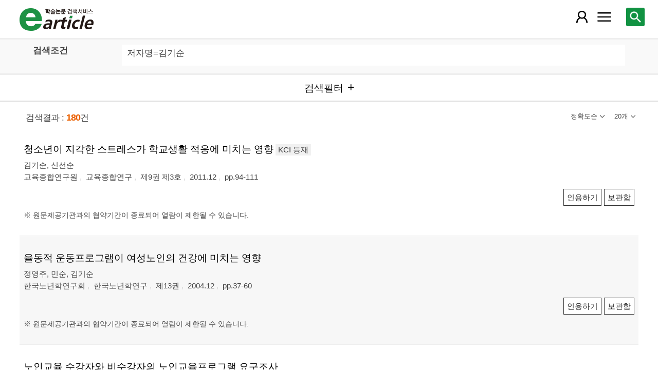

--- FILE ---
content_type: text/html; charset=utf-8
request_url: https://m.earticle.net/Search/Result?sf=3&q=%EA%B9%80%EA%B8%B0%EC%88%9C
body_size: 66790
content:
<!DOCTYPE html>

<html lang="ko">
<head>
	<title>검색결과 - earticle</title>
	
	
<meta http-equiv="X-UA-Compatible" content="IE=Edge" />
<meta http-equiv="Cache-Control" content="no-cache" />
<meta http-equiv="Pragma" content="no-cache" />
<meta name="viewport" content="width=device-width, initial-scale=1">
<link rel="shortcut icon" href="/images/earticle.ico" />
<link rel="icon" type="image/png" href="/images/favicon/favicon_16.png" sizes="16x16"/>
<link rel="icon" type="image/png" href="/images/favicon/favicon_24.png" sizes="24x24"/>
<link rel="icon" type="image/png" href="/images/favicon/favicon_32.png" sizes="32x32"/>
<link rel="icon" type="image/png" href="/images/favicon/favicon_48.png" sizes="48x48"/>
<link rel="icon" type="image/png" href="/images/favicon/favicon_64.png" sizes="64x64"/>
<link rel="icon" type="image/png" href="/images/favicon/favicon_72.png" sizes="72x72"/>
<link rel="icon" type="image/png" href="/images/favicon/favicon_96.png" sizes="96x96"/>
<link rel="icon" type="image/png" href="/images/favicon/favicon_120.png" sizes="120x120"/>
<link rel="icon" type="image/png" href="/images/favicon/favicon_128.png" sizes="128x128"/>
<link rel="icon" type="image/png" href="/images/favicon/favicon_150.png" sizes="150x150"/>
<link rel="icon" type="image/png" href="/images/favicon/favicon_180.png" sizes="180x180"/>
<link rel="icon" type="image/png" href="/images/favicon/favicon_196.png" sizes="196x196"/>

<!-- 아이폰 전용 태그 -->
<link rel="apple-touch-icon" href="/images/favicon/favicon_120.png" />
<!-- 안드로이드, 아이폰 모두 사용 가능한 태그 -->
<link rel="apple-touch-icon-precomposed" href="/images/favicon/favicon_120.png" />
<!--전화번호 링크 삭제-->
<meta name="format-detection" content="telephone=no" />

<script src="/Scripts/jquery-3.4.1.min.js"></script>
<script src="/Scripts/jquery-ui-1.12.1.min.js"></script>
<script src="/Scripts/jquery.cookie-1.4.1.min.js"></script>
<script src="/Scripts/jquery.validate.js"></script>
<script src="/Scripts/jquery.validate.unobtrusive.js"></script>
<script src="/Scripts/modernizr-2.8.3.js"></script>

<script src="/Scripts/site/common.prototype.js"></script>
<script src="/Scripts/site/common.ui.js"></script>
<script src="/Scripts/site/common.fn.js?v=231010.1834"></script>
<script src="/Scripts/site/event.js?v=200909.1133"></script>
<script src="/Scripts/site/common.slideTab.js"></script>

<link href="/Content/reset.min.css" rel="stylesheet" />
<link href="/Content/layout/common.css?v=191112.1738" rel="stylesheet" />
<link href="/Content/layout/layout.css" rel="stylesheet" />

	<script type="text/javascript" src="/Scripts/site/sub.js"></script>
	<script type="text/javascript" src="/Scripts/site/search.js?v=20240111"></script>
	<link href="/Content/layout/layout.sub.css?v=210813.1631" rel="stylesheet" />
</head>
<body translate="no">
	<h1 class="hidn">earticle</h1>
	
	<nav>
		<div class="nav-container nav-gnb-container">
			<ul class="nav-list">
				<li><a href="/Publisher/List" class="pub">발행기관</a></li>
				<li><a href="/Journal/List" class="jou">간행물</a></li>
				<li><a href="/Article/AdvancedSearch"  class="search">상세검색</a></li>
				<li><a href="/Public/Provider" class="share">국가지식</a></li>
			</ul>
			<div class="cs">
				<h3>고객지원</h3>
				<p class="tel"><label>전화번호</label><strong>  0505-555-0740</strong></p>
				<p class="email"><label>e-mail:</label><a tabindex="0" href="mailto: earticle@earticle.net"><span>  earticle@earticle.net</span></a></p>
				<p class="cs-time">
					평일 09:00~18:00  /  점심 12:00~13:00<br>
					토.일요일 및 공휴일은 휴무입니다.
				</p>

				<ul class="nav-cs-list">
					<li><a href="/CS/Notice/List" class="notice">공지사항</a></li>
					<li><a href="/CS/Society/NewsList" class="society">학회소식</a></li>
					<li><a href="/CS/QnA/List" class="qna">Q&amp;A</a></li>
					<li><a href="/CS/FAQ/List" class="faq">FAQ</a></li>
					<!--<li><a href="/CS/Guide" class="guide">이용안내</a></li>-->
					<li><a href="/CS/inquiry/Subscribe" class="subscribe">원문구독문의</a></li>
					<li><a href="/CS/inquiry/Partnership" class="partnership">학술단체 제휴문의</a></li>
					<li><a href="/CS/Etc/Email" class="email">메일보내기</a></li>
					<li><a href="/CS/Etc/Error" class="error">오류접수</a></li>
				</ul>
			</div>
		</div>
		<div class="nav-container nav-anb-container">
			<div class="nav-anb-login">
					<div class="anb-login-group ">
						<a href="/Account/GroupLogin" class="anb-guest boxing">기관회원 로그인 (18.191.170.248)</a>
					</div>
									<div class="anb-guest-user">
						<a href="/Account/PersonLogin" class="anb-login anb-guest boxing">개인회원 로그인</a>
						<a href="/PersonUser/Agreement" class="anb-join anb-guest boxing">개인회원 가입</a>
					</div>
			</div>
			<h3 class="hidn">개인회원 서비스</h3>
			<ul class="nav-myMenu-list">
				<li><a href="/Store/PurchaseHistory" class="purchase">구매내역</a></li>
				<li><a href="/Store/CartList" class="cart">장바구니</a></li>
				<li><a href="/Interest/JournalList" class="interest">관심저널</a></li>
				<li><a href="/SaveUrl/List" class="saveUrl">저장된 페이지</a></li>
				<li><a href="/Member/SearchHistory" class="history">검색 히스토리</a></li>
				<li><a href="/Member/QuoteSetting" class="quote">인용하기 양식</a></li>
				<li><a href="/Member/EditInfo" class="info">개인정보 관리</a></li>
				<li><a href="/Member/PasswordInfo" class="password">비밀번호 관리</a></li>
				<li><a href="/Member/OutLogin" class="outLogin">간편교외접속</a></li>
				<li><a href="/Member/Secession" class="secession">회원탈퇴</a></li>
			</ul>
		</div>
	</nav>

	<div class="ssch" id="ssch">
	<div class="top">
		<button title="본문으로 이동" id="btnMoveBody" class="prev"><span class="img-btn-span2">이전화면으로 →</span></button>
	</div>
	<div id="sschB">
		<fieldset>
			<legend class="hidn">
				논문검색
			</legend>
			<div class="ssch-form">
<form action="/Search/Result" id="topSearchForm" method="get">					<label for="top_search_option" class="hidn">검색범위</label>
					<select id="top_search_option" name="sf">
							<option value="1">전체</option>
	<option value="2">제목</option>
	<option value="3">저자명</option>
	<option value="4">키워드</option>
	<option value="5">초록/목차</option>
	<option value="6">간행물명</option>
	<option value="7">발행기관명</option>

						<option value="issn">ISSN</option>
					</select>
					<label for="top_search_input" class="hidn">검색어</label>
					<input type="text" tabindex="0" id="top_search_input" name="q" placeholder="검색어를 입력해주세요" />
					<button title="검색" id="btn_top_search" type="button" class="sch"><span class="img-btn-span">검색</span></button>
</form>			</div>
		</fieldset>
		<div class="ssch-auto" id="sschAuto"></div>
	</div>
</div>
	<div id="wrap">
		<header>
			
	<div class="clear">
		<a href="/" class="logo"><img src="/Images/m/logo.png" alt="earticle" title="earticle" /></a>
		<button type="button" id="btnTopSearch" title="논문검색" class="btn-menu btn-search"><span class="img-btn-span">논문검색</span></button>
		<button type="button" id="nav-gnb" title="사이트 메뉴" class="btn-menu btn-gnb"><span class="img-btn-span">사이트 메뉴</span></button>
			<button type="button" id="nav-anb" title="마이페이지 메뉴" class="btn-menu btn-account"><span class="img-btn-span">마이페이지 메뉴</span></button>
	</div>

		</header>
		<div id="body">
			

<h2 class="page-title hidn">검색결과</h2>
<div class="search-query">
	<div class="query">
		<div class="row baisc">
			<p class="label col-15">검색조건</p>
			<p id="sm_basic" class="items col-85"></p>
		</div>
		<div style="display:none;" class="row visibleReset">
			<p class="label col-15">
				좁혀보기
				<button type="button" title="좁혀보기 초기화" id="btnResetFilter"><span class="img-btn-span">좁혀보기 초기화</span></button>
			</p>
			<p id="sm_grouping" class="items col-85"></p>
		</div>
		<div style="display:none;" class="row visibleReset">
			<p class="label col-15">
				결과 내 검색
			</p>
			<p id="sm_rescan" class="items col-85"></p>
		</div>
	</div>
	<button type="button" id="btnFilterOpen" class="b100" title="검색필터"><span>검색필터</span></button>
	<input type="hidden" id="tmp_jou" />
	<input type="hidden" id="tmp_pub" />
</div>
<div class="page-contents">
	<div class="search-result-count">
		<span class="count">검색결과 : <strong>180</strong>건</span>
		

<button type="button" id="btnResultSort" class="sort" title=""><span></span></button>
<button type="button" id="btnResultPrint" class="callCount" title=""><span></span></button>
<ul id="list_sort" class="sort">
	<li><a href="javascript:;" class="1D">정확도순</a></li>
	<li><a href="javascript:;" class="2D">발행일순</a></li>
</ul>
<ul id="list_call_count" class="callCount">
	<li><a href="javascript:;" class="20">20개</a></li>
	<li><a href="javascript:;" class="30">30개</a></li>
	<li><a href="javascript:;" class="50">50개</a></li>
</ul>
<script type="text/javascript">
	$(function () {
		var sort = $("#list_sort a.1D").html();
		var print = $("#list_call_count a.20").html();

		$("#list_sort a.1D").parents("li").addClass("selected");
		$("#list_call_count a.20").parents("li").addClass("selected");
		
		$("#btnResultSort").attr("title", sort);
		$("#btnResultSort span").html(sort);
		$("#btnResultPrint").attr("title", print);
		$("#btnResultPrint span").html(print);

		$("#btnResultSort, #btnResultPrint").bind("click", function () {
			var cls = $(this).hasClass("sort") ? "sort" : "callCount";
			if ($(this).hasClass("click")) {
				$(this).removeClass("click");
				$("ul." + cls).css("display", "none");
			}
			else {
				$("#btnResultSort, #btnResultPrint").removeClass("click");
				$("#list_sort, #list_call_count").css("display", "none");

				$(this).addClass("click");
				$("ul." + cls).css("display", "block");
			}
		});
		$("#list_sort a, #list_call_count a").bind("click", function () {
			$(this).parents("ul").find("li").removeClass("selected");
			$(this).parents("li").addClass("selected");
			search_print_change();
		});
	});
</script>
	</div>
	<div class="search-result">
		
<div class="list">
		<div class="art-summary ">
			<div class="chk">
				<input type="checkbox" value="0A162989" />
			</div>
				<div class="info">
					<p class="title">
						<a href="/Article/A162989"><span>청소년이 지각한 스트레스가 학교생활 적응에 미치는 영향</span></a>
		<label class="registration">KCI 등재</label>
					</p>
					<p class="author"> <a href='/Search/Result?sf=3&q=%EA%B9%80%EA%B8%B0%EC%88%9C'><span>김기순</span></a>, <a href='/Search/Result?sf=3&q=%EC%8B%A0%EC%84%A0%EC%88%9C'><span>신선순</span></a></p>
					<p class="pubInfo">
						<a href="/Publisher/Detail/223" class="pub"><span>교육종합연구원</span></a>
						<a href="/Journal/Detail/293"><span>교육종합연구</span></a>
						<a href="/Journal/Issues/293/12173">
							<span>제9권 제3호</span>
						</a>
						<span class="dt" title="발행일:2011.12">2011.12</span>
						<span class="page">pp.94-111</span>
					</p>
				</div>
				<div class="action">
										<button type="button" title="인용하기" class="btn btn-info btn-quote"><span>인용하기</span></button>
						<button type="button" title="보관함" class="btn btn-info btn-bookmark"><span>보관함</span></button>
				</div>
				<p class="msg">※ 원문제공기관과의 협약기간이 종료되어 열람이 제한될 수 있습니다. 
</p>
		</div>
		<div class="art-summary ">
			<div class="chk">
				<input type="checkbox" value="0A89963" />
			</div>
				<div class="info">
					<p class="title">
						<a href="/Article/A89963"><span>율동적 운동프로그램이 여성노인의 건강에 미치는 영향</span></a>
					</p>
					<p class="author"> <a href='/Search/Result?sf=3&q=%EC%A0%95%EC%98%81%EC%A3%BC'><span>정영주</span></a>, <a href='/Search/Result?sf=3&q=%EB%AF%BC%EC%88%9C'><span>민순</span></a>, <a href='/Search/Result?sf=3&q=%EA%B9%80%EA%B8%B0%EC%88%9C'><span>김기순</span></a></p>
					<p class="pubInfo">
						<a href="/Publisher/Detail/367" class="pub"><span>한국노년학연구회</span></a>
						<a href="/Journal/Detail/513"><span>한국노년학연구</span></a>
						<a href="/Journal/Issues/513/7232">
							<span>제13권</span>
						</a>
						<span class="dt" title="발행일:2004.12">2004.12</span>
						<span class="page">pp.37-60</span>
					</p>
				</div>
				<div class="action">
										<button type="button" title="인용하기" class="btn btn-info btn-quote"><span>인용하기</span></button>
						<button type="button" title="보관함" class="btn btn-info btn-bookmark"><span>보관함</span></button>
				</div>
				<p class="msg">※ 원문제공기관과의 협약기간이 종료되어 열람이 제한될 수 있습니다. 
</p>
		</div>
		<div class="art-summary ">
			<div class="chk">
				<input type="checkbox" value="0A89942" />
			</div>
				<div class="info">
					<p class="title">
						<a href="/Article/A89942"><span>노인교육 수강자와 비수강자의 노인교육프로그램 요구조사</span></a>
					</p>
					<p class="author"> <a href='/Search/Result?sf=3&q=%ED%97%88%EB%AA%85%EC%88%99'><span>허명숙</span></a>, <a href='/Search/Result?sf=3&q=%EC%A1%B0%EC%9C%A0%ED%96%A5'><span>조유향</span></a>, <a href='/Search/Result?sf=3&q=%EA%B9%80%ED%95%99%EB%A0%AC'><span>김학렬</span></a>, <a href='/Search/Result?sf=3&q=%EA%B9%80%EA%B8%B0%EC%88%9C'><span>김기순</span></a></p>
					<p class="pubInfo">
						<a href="/Publisher/Detail/367" class="pub"><span>한국노년학연구회</span></a>
						<a href="/Journal/Detail/513"><span>한국노년학연구</span></a>
						<a href="/Journal/Issues/513/7229">
							<span>제10권</span>
						</a>
						<span class="dt" title="발행일:2001.12">2001.12</span>
						<span class="page">pp.159-174</span>
					</p>
				</div>
				<div class="action">
										<button type="button" title="인용하기" class="btn btn-info btn-quote"><span>인용하기</span></button>
						<button type="button" title="보관함" class="btn btn-info btn-bookmark"><span>보관함</span></button>
				</div>
				<p class="msg">※ 원문제공기관과의 협약기간이 종료되어 열람이 제한될 수 있습니다. 
</p>
		</div>
		<div class="art-summary ">
			<div class="chk">
				<input type="checkbox" value="1A21357" />
			</div>
				<div class="info">
					<p class="title"><a href="http://m.earticle.net/Public/View/1/21357" target="_blank"><span>광학섬유 제조 기술 및 그 현황</span></a></p>
					<p class="author"> <a href='/Search/Result?sf=3&q=%EA%B9%80%EA%B8%B0%EC%88%9C'><span>김기순</span></a></p>
					<p class="pubInfo">
						<span class="provider" title="발행기관">[Kisti 연계] 대한전자공학회</span>
						<a href="/Public/Articles/1/880/1665"><span>電子工學會雜誌</span></a>
						<span class="jour">Vol.4 No.3</span>
						<span class="dt" title="발행연도:1977">1977</span>
						<span class="page">pp.35-47</span>
					</p>
				</div>
				<div class="action">
					<a href="http://m.earticle.net/Public/View/1/21357" target="_blank" title="원문보기" class="btn btn-view btn-basic"><span>원문보기</span></a>
					<button type="button" title="인용하기" class="btn btn-info btn-quote"><span>인용하기</span></button>
				</div>
				<p class="msg"> 협약을 통해 무료로 제공되는 자료로, 원문이용 방식은 연계기관의 정책을 따르고 있습니다.</p>
		</div>
		<div class="art-summary ">
			<div class="chk">
				<input type="checkbox" value="1A5736" />
			</div>
				<div class="info">
					<p class="title"><a href="http://m.earticle.net/Public/View/1/5736" target="_blank"><span>식염과잉 섭취 및 시상하체의 장기전기적 자극에 의한 고혈압증 유발에 관한 실험적 연구</span></a></p>
					<p class="author"> <a href='/Search/Result?sf=3&q=%EA%B9%80%EA%B8%B0%EC%88%9C'><span>김기순</span></a></p>
					<p class="pubInfo">
						<span class="provider" title="발행기관">[Kisti 연계] 대한생리학회</span>
						<a href="/Public/Articles/1/821/1544"><span>대한생리학회지</span></a>
						<span class="jour">Vol.4 No.1</span>
						<span class="dt" title="발행연도:1970">1970</span>
						<span class="page">pp.47-54</span>
					</p>
				</div>
				<div class="action">
					<a href="http://m.earticle.net/Public/View/1/5736" target="_blank" title="원문보기" class="btn btn-view btn-basic"><span>원문보기</span></a>
					<button type="button" title="인용하기" class="btn btn-info btn-quote"><span>인용하기</span></button>
				</div>
				<p class="msg"> 협약을 통해 무료로 제공되는 자료로, 원문이용 방식은 연계기관의 정책을 따르고 있습니다.</p>
		</div>
		<div class="art-summary ">
			<div class="chk">
				<input type="checkbox" value="1A1606999" />
			</div>
				<div class="info">
					<p class="title"><a href="http://m.earticle.net/Public/View/1/1606999" target="_blank"><span>임상간호사의 손피부염에 영향을 미치는 요인</span></a></p>
					<p class="author"> <a href='/Search/Result?sf=3&q=%EA%B9%80%EA%B8%B0%EC%88%9C'><span>김기순</span></a>, <a href='/Search/Result?sf=3&q=%EC%9D%B4%EA%B2%BD%EC%88%99'><span>이경숙</span></a></p>
					<p class="pubInfo">
						<span class="provider" title="발행기관">[Kisti 연계] 대한기초간호자연과학회</span>
						<a href="/Public/Articles/1/795/1501"><span>기초간호자연과학회지</span></a>
						<span class="jour">Vol.21 No.1</span>
						<span class="dt" title="발행연도:2019">2019</span>
						<span class="page">pp.37-45</span>
					</p>
				</div>
				<div class="action">
					<a href="http://m.earticle.net/Public/View/1/1606999" target="_blank" title="원문보기" class="btn btn-view btn-basic"><span>원문보기</span></a>
					<button type="button" title="인용하기" class="btn btn-info btn-quote"><span>인용하기</span></button>
				</div>
				<p class="msg"> 협약을 통해 무료로 제공되는 자료로, 원문이용 방식은 연계기관의 정책을 따르고 있습니다.</p>
		</div>
		<div class="art-summary ">
			<div class="chk">
				<input type="checkbox" value="1A838988" />
			</div>
				<div class="info">
					<p class="title"><a href="http://m.earticle.net/Public/View/1/838988" target="_blank"><span>공기오염 예방기술 (I) - 공기감염 바이러스의 감염특성 및 국내 현황</span></a></p>
					<p class="author"> <a href='/Search/Result?sf=3&q=%EA%B9%80%EA%B8%B0%EC%88%9C'><span>김기순</span></a></p>
					<p class="pubInfo">
						<span class="provider" title="발행기관">[Kisti 연계] 한국공기청정협회</span>
						<a href="/Public/Articles/1/1031/1940"><span>공기청정기술</span></a>
						<span class="jour">Vol.26 No.2</span>
						<span class="dt" title="발행연도:2013">2013</span>
						<span class="page">pp.12-23</span>
					</p>
				</div>
				<div class="action">
					<a href="http://m.earticle.net/Public/View/1/838988" target="_blank" title="원문보기" class="btn btn-view btn-basic"><span>원문보기</span></a>
					<button type="button" title="인용하기" class="btn btn-info btn-quote"><span>인용하기</span></button>
				</div>
				<p class="msg"> 협약을 통해 무료로 제공되는 자료로, 원문이용 방식은 연계기관의 정책을 따르고 있습니다.</p>
		</div>
		<div class="art-summary ">
			<div class="chk">
				<input type="checkbox" value="1A1254556" />
			</div>
				<div class="info">
					<p class="title"><a href="http://m.earticle.net/Public/View/1/1254556" target="_blank"><span>서울의 2008-2009년 가을, 겨울철에 유행한 소아의 하기도 호흡기 바이러스 병원체의 규명</span></a></p>
					<p class="author"> <a href='/Search/Result?sf=3&q=%EA%B9%80%EA%B8%B0%ED%99%98'><span>김기환</span></a>, <a href='/Search/Result?sf=3&q=%EA%B9%80%EC%A7%80%ED%99%8D'><span>김지홍</span></a>, <a href='/Search/Result?sf=3&q=%EA%B9%80%EA%B2%BD%ED%9A%A8'><span>김경효</span></a>, <a href='/Search/Result?sf=3&q=%EA%B0%95%EC%B6%98'><span>강춘</span></a>, <a href='/Search/Result?sf=3&q=%EA%B9%80%EA%B8%B0%EC%88%9C'><span>김기순</span></a>, <a href='/Search/Result?sf=3&q=%EC%A0%95%ED%96%A5%EB%AF%BC'><span>정향민</span></a>, <a href='/Search/Result?sf=3&q=%EA%B9%80%EB%8F%99%EC%88%98'><span>김동수</span></a></p>
					<p class="pubInfo">
						<span class="provider" title="발행기관">[Kisti 연계] 한국소아감염병학회</span>
						<a href="/Public/Articles/1/1181/2218"><span>소아감염</span></a>
						<span class="jour">Vol.17 No.1</span>
						<span class="dt" title="발행연도:2010">2010</span>
						<span class="page">pp.49-55</span>
					</p>
				</div>
				<div class="action">
					<a href="http://m.earticle.net/Public/View/1/1254556" target="_blank" title="원문보기" class="btn btn-view btn-basic"><span>원문보기</span></a>
					<button type="button" title="인용하기" class="btn btn-info btn-quote"><span>인용하기</span></button>
				</div>
				<p class="msg"> 협약을 통해 무료로 제공되는 자료로, 원문이용 방식은 연계기관의 정책을 따르고 있습니다.</p>
		</div>
		<div class="art-summary ">
			<div class="chk">
				<input type="checkbox" value="1A706168" />
			</div>
				<div class="info">
					<p class="title"><a href="http://m.earticle.net/Public/View/1/706168" target="_blank"><span>농촌지역 주민의 공복혈당장애와 관련요인</span></a></p>
					<p class="author"> <a href='/Search/Result?sf=3&q=%EC%9C%A4%ED%98%9C%EC%9D%80'><span>윤혜은</span></a>, <a href='/Search/Result?sf=3&q=%ED%95%9C%EB%AF%B8%EC%95%84'><span>한미아</span></a>, <a href='/Search/Result?sf=3&q=%EA%B0%95%EB%AA%85%EA%B7%BC'><span>강명근</span></a>, <a href='/Search/Result?sf=3&q=%EB%B0%95%EC%A2%85'><span>박종</span></a>, <a href='/Search/Result?sf=3&q=%EA%B9%80%EA%B8%B0%EC%88%9C'><span>김기순</span></a>, <a href='/Search/Result?sf=3&q=%EB%A5%98%EC%86%8C%EC%97%B0'><span>류소연</span></a></p>
					<p class="pubInfo">
						<span class="provider" title="발행기관">[Kisti 연계] 대한예방의학회</span>
						<a href="/Public/Articles/1/853/1592"><span>Journal of preventive medicine and public health</span></a>
						<span class="jour">Vol.43 No.4</span>
						<span class="dt" title="발행연도:2010">2010</span>
						<span class="page">pp.309-318</span>
					</p>
				</div>
				<div class="action">
					<a href="http://m.earticle.net/Public/View/1/706168" target="_blank" title="원문보기" class="btn btn-view btn-basic"><span>원문보기</span></a>
					<button type="button" title="인용하기" class="btn btn-info btn-quote"><span>인용하기</span></button>
				</div>
				<p class="msg"> 협약을 통해 무료로 제공되는 자료로, 원문이용 방식은 연계기관의 정책을 따르고 있습니다.</p>
		</div>
		<div class="art-summary ">
			<div class="chk">
				<input type="checkbox" value="1A642258" />
			</div>
				<div class="info">
					<p class="title"><a href="http://m.earticle.net/Public/View/1/642258" target="_blank"><span>일부 응급구조사들의 응급처치 시행내용과 관련 요인</span></a></p>
					<p class="author"> <a href='/Search/Result?sf=3&q=%EC%A0%95%EC%83%81%EA%B8%B8'><span>정상길</span></a>, <a href='/Search/Result?sf=3&q=%EA%B9%80%EA%B8%B0%EC%88%9C'><span>김기순</span></a>, <a href='/Search/Result?sf=3&q=%EC%A1%B0%EC%88%98%ED%98%95'><span>조수형</span></a>, <a href='/Search/Result?sf=3&q=%EA%B0%95%EB%AA%85%EA%B7%BC'><span>강명근</span></a>, <a href='/Search/Result?sf=3&q=%ED%95%9C%EB%AF%B8%EC%95%84'><span>한미아</span></a></p>
					<p class="pubInfo">
						<span class="provider" title="발행기관">[Kisti 연계] 한국농촌의학지역보건학회</span>
						<a href="/Public/Articles/1/1075/2018"><span>농촌의학ㆍ지역보건학회지</span></a>
						<span class="jour">Vol.34 No.3</span>
						<span class="dt" title="발행연도:2009">2009</span>
						<span class="page">pp.346-358</span>
					</p>
				</div>
				<div class="action">
					<a href="http://m.earticle.net/Public/View/1/642258" target="_blank" title="원문보기" class="btn btn-view btn-basic"><span>원문보기</span></a>
					<button type="button" title="인용하기" class="btn btn-info btn-quote"><span>인용하기</span></button>
				</div>
				<p class="msg"> 협약을 통해 무료로 제공되는 자료로, 원문이용 방식은 연계기관의 정책을 따르고 있습니다.</p>
		</div>
		<div class="art-summary ">
			<div class="chk">
				<input type="checkbox" value="1A648575" />
			</div>
				<div class="info">
					<p class="title"><a href="http://m.earticle.net/Public/View/1/648575" target="_blank"><span>일부 보훈병원 간호사의 건강증진행위, 수간호사에 대한 리더십 인식 및 직무만족이 간호업무 성과에 미치는 영향</span></a></p>
					<p class="author"> <a href='/Search/Result?sf=3&q=%EB%B0%95%EB%AA%85%EC%98%A5'><span>박명옥</span></a>, <a href='/Search/Result?sf=3&q=%EB%B0%95%EC%A2%85'><span>박종</span></a>, <a href='/Search/Result?sf=3&q=%EB%A5%98%EC%86%8C%EC%97%B0'><span>류소연</span></a>, <a href='/Search/Result?sf=3&q=%EA%B0%95%EB%AA%85%EA%B7%BC'><span>강명근</span></a>, <a href='/Search/Result?sf=3&q=%EA%B9%80%EA%B8%B0%EC%88%9C'><span>김기순</span></a>, <a href='/Search/Result?sf=3&q=%EB%AF%BC%EC%88%9C'><span>민순</span></a>, <a href='/Search/Result?sf=3&q=%EA%B9%80%ED%98%9C%EC%88%99'><span>김혜숙</span></a></p>
					<p class="pubInfo">
						<span class="provider" title="발행기관">[Kisti 연계] 간호행정학회</span>
						<a href="/Public/Articles/1/752/1434"><span>간호행정학회지</span></a>
						<span class="jour">Vol.15 No.1</span>
						<span class="dt" title="발행연도:2009">2009</span>
						<span class="page">pp.45-53</span>
					</p>
				</div>
				<div class="action">
					<a href="http://m.earticle.net/Public/View/1/648575" target="_blank" title="원문보기" class="btn btn-view btn-basic"><span>원문보기</span></a>
					<button type="button" title="인용하기" class="btn btn-info btn-quote"><span>인용하기</span></button>
				</div>
				<p class="msg"> 협약을 통해 무료로 제공되는 자료로, 원문이용 방식은 연계기관의 정책을 따르고 있습니다.</p>
		</div>
		<div class="art-summary ">
			<div class="chk">
				<input type="checkbox" value="1A603713" />
			</div>
				<div class="info">
					<p class="title"><a href="http://m.earticle.net/Public/View/1/603713" target="_blank"><span>농촌 지역 주민의 혈청 Ferritin 수준과 대사증후군과의 관련성</span></a></p>
					<p class="author"> <a href='/Search/Result?sf=3&q=%EB%A5%98%EC%86%8C%EC%97%B0'><span>류소연</span></a>, <a href='/Search/Result?sf=3&q=%EA%B9%80%EA%B8%B0%EC%88%9C'><span>김기순</span></a>, <a href='/Search/Result?sf=3&q=%EB%B0%95%EC%A2%85'><span>박종</span></a>, <a href='/Search/Result?sf=3&q=%EA%B0%95%EB%AA%85%EA%B7%BC'><span>강명근</span></a>, <a href='/Search/Result?sf=3&q=%ED%95%9C%EB%AF%B8%EC%95%84'><span>한미아</span></a></p>
					<p class="pubInfo">
						<span class="provider" title="발행기관">[Kisti 연계] 대한예방의학회</span>
						<a href="/Public/Articles/1/853/1592"><span>Journal of preventive medicine and public health</span></a>
						<span class="jour">Vol.41 No.2</span>
						<span class="dt" title="발행연도:2008">2008</span>
						<span class="page">pp.115-120</span>
					</p>
				</div>
				<div class="action">
					<a href="http://m.earticle.net/Public/View/1/603713" target="_blank" title="원문보기" class="btn btn-view btn-basic"><span>원문보기</span></a>
					<button type="button" title="인용하기" class="btn btn-info btn-quote"><span>인용하기</span></button>
				</div>
				<p class="msg"> 협약을 통해 무료로 제공되는 자료로, 원문이용 방식은 연계기관의 정책을 따르고 있습니다.</p>
		</div>
		<div class="art-summary ">
			<div class="chk">
				<input type="checkbox" value="1A613410" />
			</div>
				<div class="info">
					<p class="title"><a href="http://m.earticle.net/Public/View/1/613410" target="_blank"><span>일부 농촌지역 성인에서 EQ-5D를 이용한 건강관련 삶의 질</span></a></p>
					<p class="author"> <a href='/Search/Result?sf=3&q=%ED%95%9C%EB%AF%B8%EC%95%84'><span>한미아</span></a>, <a href='/Search/Result?sf=3&q=%EB%A5%98%EC%86%8C%EC%97%B0'><span>류소연</span></a>, <a href='/Search/Result?sf=3&q=%EB%B0%95%EC%A2%85'><span>박종</span></a>, <a href='/Search/Result?sf=3&q=%EA%B0%95%EB%AA%85%EA%B7%BC'><span>강명근</span></a>, <a href='/Search/Result?sf=3&q=%EB%B0%95%EC%A2%85%EA%B5%AC'><span>박종구</span></a>, <a href='/Search/Result?sf=3&q=%EA%B9%80%EA%B8%B0%EC%88%9C'><span>김기순</span></a></p>
					<p class="pubInfo">
						<span class="provider" title="발행기관">[Kisti 연계] 대한예방의학회</span>
						<a href="/Public/Articles/1/853/1592"><span>Journal of preventive medicine and public health</span></a>
						<span class="jour">Vol.41 No.3</span>
						<span class="dt" title="발행연도:2008">2008</span>
						<span class="page">pp.173-180</span>
					</p>
				</div>
				<div class="action">
					<a href="http://m.earticle.net/Public/View/1/613410" target="_blank" title="원문보기" class="btn btn-view btn-basic"><span>원문보기</span></a>
					<button type="button" title="인용하기" class="btn btn-info btn-quote"><span>인용하기</span></button>
				</div>
				<p class="msg"> 협약을 통해 무료로 제공되는 자료로, 원문이용 방식은 연계기관의 정책을 따르고 있습니다.</p>
		</div>
		<div class="art-summary ">
			<div class="chk">
				<input type="checkbox" value="1A601079" />
			</div>
				<div class="info">
					<p class="title"><a href="http://m.earticle.net/Public/View/1/601079" target="_blank"><span>일부 농촌지역 주민에서 사회심리적 스트레스 수준과 관련요인</span></a></p>
					<p class="author"> <a href='/Search/Result?sf=3&q=%ED%95%9C%EB%AF%B8%EC%95%84'><span>한미아</span></a>, <a href='/Search/Result?sf=3&q=%EA%B9%80%EA%B8%B0%EC%88%9C'><span>김기순</span></a>, <a href='/Search/Result?sf=3&q=%EB%B0%95%EC%A2%85'><span>박종</span></a>, <a href='/Search/Result?sf=3&q=%EB%A5%98%EC%86%8C%EC%97%B0'><span>류소연</span></a>, <a href='/Search/Result?sf=3&q=%EA%B0%95%EB%AA%85%EA%B7%BC'><span>강명근</span></a></p>
					<p class="pubInfo">
						<span class="provider" title="발행기관">[Kisti 연계] 한국농촌의학지역보건학회</span>
						<a href="/Public/Articles/1/1075/2018"><span>농촌의학ㆍ지역보건학회지</span></a>
						<span class="jour">Vol.33 No.1</span>
						<span class="dt" title="발행연도:2008">2008</span>
						<span class="page">pp.46-58</span>
					</p>
				</div>
				<div class="action">
					<a href="http://m.earticle.net/Public/View/1/601079" target="_blank" title="원문보기" class="btn btn-view btn-basic"><span>원문보기</span></a>
					<button type="button" title="인용하기" class="btn btn-info btn-quote"><span>인용하기</span></button>
				</div>
				<p class="msg"> 협약을 통해 무료로 제공되는 자료로, 원문이용 방식은 연계기관의 정책을 따르고 있습니다.</p>
		</div>
		<div class="art-summary ">
			<div class="chk">
				<input type="checkbox" value="1A1087923" />
			</div>
				<div class="info">
					<p class="title"><a href="http://m.earticle.net/Public/View/1/1087923" target="_blank"><span>화이버 레이저 원격 용접에 의한 스패터 거동 분석</span></a></p>
					<p class="author"> <a href='/Search/Result?sf=3&q=%EC%97%BC%EC%A4%91%ED%99%98'><span>염중환</span></a>, <a href='/Search/Result?sf=3&q=%EA%B9%80%EA%B8%B0%EC%88%9C'><span>김기순</span></a>, <a href='/Search/Result?sf=3&q=%EC%A0%95%EC%B0%BD%ED%98%B8'><span>정창호</span></a>, <a href='/Search/Result?sf=3&q=%EC%9E%A5%EC%9D%B8%EC%84%B1'><span>장인성</span></a>, <a href='/Search/Result?sf=3&q=%EC%9D%B4%ED%9D%AC%EB%B2%94'><span>이희범</span></a></p>
					<p class="pubInfo">
						<span class="provider" title="발행기관">[Kisti 연계] 한국레이저가공학회</span>
						<a href="/Public/Articles/1/1101/2067"><span>한국레이저가공학회 학술대회논문집</span></a>
						<span class="dt" title="발행연도:2006">2006</span>
						<span class="page">pp.11-16</span>
					</p>
				</div>
				<div class="action">
					<a href="http://m.earticle.net/Public/View/1/1087923" target="_blank" title="원문보기" class="btn btn-view btn-basic"><span>원문보기</span></a>
					<button type="button" title="인용하기" class="btn btn-info btn-quote"><span>인용하기</span></button>
				</div>
				<p class="msg"> 협약을 통해 무료로 제공되는 자료로, 원문이용 방식은 연계기관의 정책을 따르고 있습니다.</p>
		</div>
		<div class="art-summary ">
			<div class="chk">
				<input type="checkbox" value="1A1218112" />
			</div>
				<div class="info">
					<p class="title"><a href="http://m.earticle.net/Public/View/1/1218112" target="_blank"><span>일부 노인의 B형간염 예방접종 이행과 건강신념과의 관련성</span></a></p>
					<p class="author"> <a href='/Search/Result?sf=3&q=%EC%B5%9C%EC%B6%98'><span>최춘</span></a>, <a href='/Search/Result?sf=3&q=%EB%B0%95%EC%A2%85'><span>박종</span></a>, <a href='/Search/Result?sf=3&q=%EA%B0%95%EB%AA%85%EA%B7%BC'><span>강명근</span></a>, <a href='/Search/Result?sf=3&q=%EA%B9%80%EA%B8%B0%EC%88%9C'><span>김기순</span></a></p>
					<p class="pubInfo">
						<span class="provider" title="발행기관">[Kisti 연계] 한국보건교육건강증진학회</span>
						<a href="/Public/Articles/1/1130/2125"><span>Korean journal of health education and promotion</span></a>
						<span class="jour">Vol.23 No.4</span>
						<span class="dt" title="발행연도:2006">2006</span>
						<span class="page">pp.89-104</span>
					</p>
				</div>
				<div class="action">
					<a href="http://m.earticle.net/Public/View/1/1218112" target="_blank" title="원문보기" class="btn btn-view btn-basic"><span>원문보기</span></a>
					<button type="button" title="인용하기" class="btn btn-info btn-quote"><span>인용하기</span></button>
				</div>
				<p class="msg"> 협약을 통해 무료로 제공되는 자료로, 원문이용 방식은 연계기관의 정책을 따르고 있습니다.</p>
		</div>
		<div class="art-summary ">
			<div class="chk">
				<input type="checkbox" value="1A528476" />
			</div>
				<div class="info">
					<p class="title"><a href="http://m.earticle.net/Public/View/1/528476" target="_blank"><span>일부 노인의 B형간염 예방접종 이행과 건강신념과의 관련성</span></a></p>
					<p class="author"> <a href='/Search/Result?sf=3&q=%EC%B5%9C%EC%B6%98'><span>최춘</span></a>, <a href='/Search/Result?sf=3&q=%EB%B0%95%EC%A2%85'><span>박종</span></a>, <a href='/Search/Result?sf=3&q=%EA%B0%95%EB%AA%85%EA%B7%BC'><span>강명근</span></a>, <a href='/Search/Result?sf=3&q=%EA%B9%80%EA%B8%B0%EC%88%9C'><span>김기순</span></a></p>
					<p class="pubInfo">
						<span class="provider" title="발행기관">[Kisti 연계] 한국보건교육건강증진학회</span>
						<a href="/Public/Articles/1/1130/2126"><span>보건교육ㆍ건강증진학회지</span></a>
						<span class="jour">Vol.23 No.4</span>
						<span class="dt" title="발행연도:2006">2006</span>
						<span class="page">pp.89-104</span>
					</p>
				</div>
				<div class="action">
					<a href="http://m.earticle.net/Public/View/1/528476" target="_blank" title="원문보기" class="btn btn-view btn-basic"><span>원문보기</span></a>
					<button type="button" title="인용하기" class="btn btn-info btn-quote"><span>인용하기</span></button>
				</div>
				<p class="msg"> 협약을 통해 무료로 제공되는 자료로, 원문이용 방식은 연계기관의 정책을 따르고 있습니다.</p>
		</div>
		<div class="art-summary ">
			<div class="chk">
				<input type="checkbox" value="1A477703" />
			</div>
				<div class="info">
					<p class="title"><a href="http://m.earticle.net/Public/View/1/477703" target="_blank"><span>화이버 레이저 원격용접 기술개발</span></a></p>
					<p class="author"> <a href='/Search/Result?sf=3&q=%EA%B9%80%EA%B8%B0%EC%88%9C'><span>김기순</span></a>, <a href='/Search/Result?sf=3&q=%EC%A0%95%EC%B0%BD%ED%98%B8'><span>정창호</span></a>, <a href='/Search/Result?sf=3&q=%EA%B9%80%EC%9D%B8%ED%98%B8'><span>김인호</span></a>, <a href='/Search/Result?sf=3&q=%EC%9E%A5%EC%9D%B8%EC%84%B1'><span>장인성</span></a>, <a href='/Search/Result?sf=3&q=%EC%9D%B4%ED%9D%AC%EB%B2%94'><span>이희범</span></a></p>
					<p class="pubInfo">
						<span class="provider" title="발행기관">[Kisti 연계] 한국레이저가공학회</span>
						<a href="/Public/Articles/1/1101/2068"><span>한국레이저가공학회지</span></a>
						<span class="jour">Vol.8 No.3</span>
						<span class="dt" title="발행연도:2005">2005</span>
						<span class="page">pp.27-30</span>
					</p>
				</div>
				<div class="action">
					<a href="http://m.earticle.net/Public/View/1/477703" target="_blank" title="원문보기" class="btn btn-view btn-basic"><span>원문보기</span></a>
					<button type="button" title="인용하기" class="btn btn-info btn-quote"><span>인용하기</span></button>
				</div>
				<p class="msg"> 협약을 통해 무료로 제공되는 자료로, 원문이용 방식은 연계기관의 정책을 따르고 있습니다.</p>
		</div>
		<div class="art-summary ">
			<div class="chk">
				<input type="checkbox" value="1A1065763" />
			</div>
				<div class="info">
					<p class="title"><a href="http://m.earticle.net/Public/View/1/1065763" target="_blank"><span>카메라를 이용한 BGA 소자의 2차원 결함검출 알고리즘 개발</span></a></p>
					<p class="author"> <a href='/Search/Result?sf=3&q=%EA%B9%80%EA%B8%B0%EC%88%9C'><span>김기순</span></a>, <a href='/Search/Result?sf=3&q=%EA%B9%80%EC%A4%80%EC%8B%9D'><span>김준식</span></a>, <a href='/Search/Result?sf=3&q=%EC%A3%BC%ED%9A%A8%EB%82%A8'><span>주효남</span></a></p>
					<p class="pubInfo">
						<span class="provider" title="발행기관">[Kisti 연계] 한국조명전기설비학회</span>
						<a href="/Public/Articles/1/1347/2581"><span>한국조명전기설비학회 학술대회논문집</span></a>
						<span class="dt" title="발행연도:2005">2005</span>
						<span class="page">pp.437-442</span>
					</p>
				</div>
				<div class="action">
					<a href="http://m.earticle.net/Public/View/1/1065763" target="_blank" title="원문보기" class="btn btn-view btn-basic"><span>원문보기</span></a>
					<button type="button" title="인용하기" class="btn btn-info btn-quote"><span>인용하기</span></button>
				</div>
				<p class="msg"> 협약을 통해 무료로 제공되는 자료로, 원문이용 방식은 연계기관의 정책을 따르고 있습니다.</p>
		</div>
		<div class="art-summary ">
			<div class="chk">
				<input type="checkbox" value="1A485019" />
			</div>
				<div class="info">
					<p class="title"><a href="http://m.earticle.net/Public/View/1/485019" target="_blank"><span>일부 농촌지역 주민의 High Sensitivity C-reactive Protein(hsCRP)과 고혈압의 관련성</span></a></p>
					<p class="author"> <a href='/Search/Result?sf=3&q=%EC%9D%B4%EC%98%81%EC%84%A0'><span>이영선</span></a>, <a href='/Search/Result?sf=3&q=%EB%B0%95%EC%A2%85'><span>박종</span></a>, <a href='/Search/Result?sf=3&q=%EA%B0%95%EB%AA%85%EA%B7%BC'><span>강명근</span></a>, <a href='/Search/Result?sf=3&q=%EA%B9%80%EA%B8%B0%EC%88%9C'><span>김기순</span></a>, <a href='/Search/Result?sf=3&q=%EB%A5%98%EC%86%8C%EC%97%B0'><span>류소연</span></a></p>
					<p class="pubInfo">
						<span class="provider" title="발행기관">[Kisti 연계] 대한예방의학회</span>
						<a href="/Public/Articles/1/853/1592"><span>Journal of preventive medicine and public health</span></a>
						<span class="jour">Vol.38 No.3</span>
						<span class="dt" title="발행연도:2005">2005</span>
						<span class="page">pp.325-329</span>
					</p>
				</div>
				<div class="action">
					<a href="http://m.earticle.net/Public/View/1/485019" target="_blank" title="원문보기" class="btn btn-view btn-basic"><span>원문보기</span></a>
					<button type="button" title="인용하기" class="btn btn-info btn-quote"><span>인용하기</span></button>
				</div>
				<p class="msg"> 협약을 통해 무료로 제공되는 자료로, 원문이용 방식은 연계기관의 정책을 따르고 있습니다.</p>
		</div>
</div>
<script type="text/javascript">
	function window_open_article(url) {
		window.open(url);
	};
	$(function () {
		$("div.art-summary button.btn-download").bind("click", function () {
			var val = $(this).parents("div.art-summary").find("input:checkbox").val();
			selected_download(val.substring(1));
		});
		$("div.art-summary button.btn-browser-open").bind("click", function () {
			var val = $(this).parents("div.art-summary").find("input:checkbox").val();
			selected_art_file_open(val.substring(1));
		});
		$("div.art-summary button.btn-buy").bind("click", function () {
			var val = $(this).parents("div.art-summary").find("input:checkbox").val();
			selected_buy(val.substring(1));
		});
		$("div.art-summary button.btn-quote").bind("click", function () {
			var val = $(this).parents("div.art-summary").find("input:checkbox").val();
			selected_quote(val);
		});
		$("div.art-summary button.btn-bookmark").bind("click", function () {
			var val = $(this).parents("div.art-summary").find("input:checkbox").val();
			selected_bookmark(val.substring(1));
		});
	});
</script>


		<div id="artBuyMsg" class="user-dialog-content-show art_list_act_dialog">
	<p class="current"><strong id="usable_buy_count">0</strong>개의 논문이 장바구니에 담겼습니다.</p>
	<p class="act">
		<button id="btnMoveCart" class="btn btn-basic" title="장바구니로 이동"><span>장바구니로 이동</span></button>
		<button class="btn btn-back btn-continue" title="계속해서 검색하기"><span>계속해서 검색하기</span></button>
	</p>
	<dl>
		<dt>구매 불가 논문</dt>
		<dd>
			<ul class="not-list"></ul>
		</dd>
	</dl>
</div>
<script type="text/javascript">
	$(function () {
		$("#btnMoveCart").bind("click", function () { cart_redirect();});
		$("button.btn-continue").bind("click", function () {
			dialog_close();
		});
	});
</script>
	</div>
		<div class="paging">
					<strong>1</strong>
			<a class="num" href="/Search/Result?q=%ea%b9%80%ea%b8%b0%ec%88%9c&amp;sf=3&amp;ps=1D20&amp;page=2&amp;djl=" title="2페이지로 이동">2</a>
			<a class="num" href="/Search/Result?q=%ea%b9%80%ea%b8%b0%ec%88%9c&amp;sf=3&amp;ps=1D20&amp;page=3&amp;djl=" title="3페이지로 이동">3</a>
				<a class="next" href="/Search/Result?q=%ea%b9%80%ea%b8%b0%ec%88%9c&amp;sf=3&amp;ps=1D20&amp;page=4&amp;djl="  title="4페이지로 이동"><span>다음</span></a>
	</div>

</div>

<div class="page-snb">
	<form id="frmSearchWhere" method="get">
		<input type="hidden" id="sw_pub" name="pub" value="0" />
		<input type="hidden" id="sw_jour" name="jour" value="0" />
		<input type="hidden" id="sw_sf" name="sf" value="3" />
		<input type="hidden" id="sw_q" name="q" value="김기순" />
		<input type="hidden" name="tot" value="180" />
		<input type="hidden" id="sw_ps" name="ps" value="1D20" />
		<input type="hidden" id="sw_rescan" name="req" />
		<input type="hidden" id="sw_dy" name="dy" />
		<input type="hidden" id="sw_df" name="df" />
		<input type="hidden" id="sw_dj" name="dj" />
		<input type="hidden" id="sw_djl" name="djl" value="" />
		<input type="hidden" id="sw_djt" name="djt" />
		<input type="hidden" id="sw_fc" name="fc" value="0" />
	</form>
	<div class="snb-head">
		<h3>결과 좁히기</h3>
		<button type="button" class="page-snb-close" title="close"><span class="img-btn-span">close</span></button>
	</div>
	<div class="page-snb-container">
		<div class="snb-sec snb-sec-rescan">
			<h4>결과 내 검색</h4>
			<div>
				<select id="sub_search_sf">
						<option value="1">전체</option>
	<option value="2">제목</option>
	<option value="3">저자명</option>
	<option value="4">키워드</option>
	<option value="5">초록/목차</option>
	<option value="6">간행물명</option>
	<option value="7">발행기관명</option>

				</select>
				<input type="text" id="sub_search_query" placeholder="검색어 입력" />
				<button type="button" id="btn_subSearch" title="결과 내 찾기"><span class="img-btn-span">결과 내 찾기</span></button>
			</div>
		</div>
		<div id="gc_y" class="snb-sec filter">
			<h4>발행연도</h4>
			<div class="boxing filter-half">
				<p class="year-input">
					<span class="range-input"><input type="text" id="gc_y_start" maxlength="4" />년</span> 
					<span class="range-split">-</span>
					<span class="range-input"><input type="text" id="gc_y_end" maxlength="4" />년</span>
				</p>
			</div>
		</div>
		<div id="gc_f" class="snb-sec filter">
			<h4>학문분야</h4>
			<div class="boxing filter-half">
			</div>
		</div>
		<div id="gc_jt" class="snb-sec filter">
			<h4>자료유형</h4>
			<div class="boxing filter-half">
			</div>
		</div>
		<div id="gc_j" class="snb-sec filter">
			<h4>간행물</h4>
			<div class="boxing">
			</div>
		</div>
		<div class="snb-tail">
			<button type="button" id="btn_filter_reset" title="초기화" class="filter-reset">초기화</button>
			<button type="button" id="btn_filter_quick" title="확인" class="filter-search"><span>확인</span></button>
		</div>
	</div>
</div>

	<script type="text/javascript">
		var _include_file_change = false;
		var __filter_call_count = 0;
		var __filter_bind_count = 0;
		var __filter_position_bottom = 0;

		function search_monitoring_bind() {
			var arr = null;
			var usable_file_search = false;
			if ($("#sw_aq").length == 1) {
				arr = $("#sw_aq").val().split("||");
				for (var i = 0; i < arr.length; i++) {
					if (arr[i] == "") continue;
					var label = search_monitoring_txt(null, arr[i]);
					$("#sm_basic").append(search_monitoring_item(label, "aq", false, i));
					if (label.indexOf("전체") == 0) {
						usable_file_search = true;
					}
				}
				if ($("#sw_y").val() > "") {
					$("#sm_basic").append(search_monitoring_item("발행연도=" + $("#sw_y").val(), "y", true, i));
				}
				if ($("#sw_issn").val() > "") {
					$("#sm_basic").append(search_monitoring_item("ISSN/ISBN=" + $("#sw_issn").val(), "issn", false, i));
				}
				arr = null;
			}
			else {
				var label = search_monitoring_txt($("#sw_sf").val(), $("#sw_q").val());
				if (label.indexOf("전체") == 0) {
					usable_file_search = true;
				}
				$("#sm_basic").append(search_monitoring_item(label, "q", false));
			}
			search_monitoring_multi_bind("sm_basic", "jt", "자료유형");
			search_monitoring_multi_bind("sm_basic", "c1", "학문분야");
			search_monitoring_multi_bind("sm_basic", "c2", "학문분야");
			search_monitoring_multi_bind("sm_grouping", "dy", "발행연도");
			search_monitoring_multi_bind("sm_grouping", "df", "학문분야");
			search_monitoring_multi_bind("sm_grouping", "djt", "자료유형");
			search_monitoring_multi_bind_journal("sm_grouping", "dj", "간행물");
			if ($("#sw_rescan").length == 1) {
				arr = $("#sw_rescan").val().split("||");
				for (var i = 0; i < arr.length; i++) {
					if (arr[i] == "") continue;
					var label = search_monitoring_txt(null, arr[i]);
					$("#sm_rescan").append(search_monitoring_item(label, "rescan", true, i));
				}
				arr = null;
			}

			if ($("#sm_grouping span").length > 0) { $("#sm_grouping").parents("div.row").css("display", "block"); }
			if ($("#sm_rescan span").length > 0) { $("#sm_rescan").parents("div.row").css("display", "block"); }
			$("div.search-query div.query .items button").bind("click", function () {
				$(this).parents("span").addClass("remove");
				finder_change();
				//좁혀보기 삭제시 결과 바로 변경하기
				filter_remove_search_valid();
				$("#frmSearchWhere").submit();

				//
			});
		};
		function search_monitoring_multi_bind(loc, id, label) {
			var val_id = "#sw_" + id;
			if ($(val_id).length == 1 && $(val_id).val() != "") {
				var arr = $(val_id).val().split(",");
				for (var i = 0; i < arr.length; i++) {
					var name = (id == "c1" || id == "c2" || id == "df") ? search_monitoring_cate_name(arr[i].trim()) :
								(id == "jt" || id == "djt") ? search_monitoring_journaType(arr[i].trim()) : arr[i].trim();
					if (name != "") {
						$("#" + loc).append(search_monitoring_item(label + "=" + name, id, true, i));
					}
				}
			}
		};
		function search_monitoring_multi_bind_journal(loc, id, label) {
			var val_id = "#sw_" + id;
			if ($(val_id).length == 1 && $(val_id).val() != "") {
				var arr = $(val_id).val().split(",");
				var arr2 = $(val_id + "l").val().split(",");
				for (var i = 0; i < arr.length; i++) {
					var name = (i < arr2.length) ? arr2[i] : "";
					if (name != "") {
						$("#" + loc).append(search_monitoring_item(label + "=" + name, id, true, i));
					}
				}
			}
		};
		function search_monitoring_journaType(txt) {
			if (txt == "") return "";
			switch (txt) {
				case "1": return "학술논문";
				case "2": return "프로시딩";
				case "3": return "단행본";
				default: return "기타";
			}
		};
		function search_monitoring_cate_name(txt) {
			if (txt == "") return "";
			fieldOfStudy_check();
			for (var i = 0; i < __fieldOfStudyList.length; i++) {
				if (__fieldOfStudyList[i].id == txt) {
					return ((__fieldOfStudyList[i].parent == "-1") ? "" : search_monitoring_cate_name(__fieldOfStudyList[i].parent) + ">") + __fieldOfStudyList[i].name;
				}
			}
		};
		function search_monitoring_txt(sf, txt) {
			var op = "";
			var label;

			txt = txt.replace("<", "&lt;");
			if (sf == null) {
				sf = txt.substring(0, 1);
				op = txt.substring(1, 1);
				txt = txt.substring(2);
			}
			search_txt_op_list_check();
			for (var i = 0; i < __search_txt_op_list.length; i++) {
				if (__search_txt_op_list[i].key == sf) {
					label = __search_txt_op_list[i].label + "=" + txt
					break;
				}
			}
			if (label == "") {
				label = __search_txt_op_list[0].label + "=" + txt;
			}
			if (op != "") {
				label += "(" + (op == "A" ? "AND" : "OR") + ")";
			}
			return label;

		};
		function search_monitoring_item(label, dataloc, del, del_idx) {
			if (del) {
				return "<span class='txt del' data-loc='" + dataloc + "'>"
						+ label
						+ "<button type='button' title='검색에서 제외(" + label + ")' class='" + del_idx + "'><span class='img-btn-span'>검색 제외</span></button></span>";
			}
			else {
				return "<span class='txt' data-loc='" + dataloc + "'>" + label + "</span>";
			}

		};

		function filter_count_call(id) {
			__filter_call_count++;
			$.ajax({
				url: __proxy_url + "/Search/FilterCount/" + id,
				type: "POST",
				data: $("#frmSearchWhere").serialize(),
				dataType: "json",
				timeount: 1000,
				success: function (data, result) {
					filter_count_bind(id, data);
					__filter_bind_count++;
					data = null;
				},
				error: function (e) {
				}
			});
		};

		function filter_count_bind(id, list) {
			if (list.length == 0) {
				filter_count_zero();
				return;
			}
			id = id.toLowerCase();
			if ((id == "y" || id == "j") && list.length > 5) {
				$("#gc_" + id + " div.boxing").append("<p class='select-msg'>최대 5개까지 선택 가능</p>")
			}
			$ul = $("<ul class='grouping'></ul>");
			for (var i = 0; i < list.length; i++) {
				$ul.append(
					"<li>"
						+ "<p>"
							+ "<input type='checkbox' id='gc_" + id + "_" + list[i].Key + "' value='" + list[i].Key + "' title='" + list[i].Label + "' style='line-height:25px;height:25px;border:none;' />"
							+ "<label for='gc_" + id + "_" + list[i].Key + "'>" + list[i].Label + "<span>(" + list[i].Count + ")</span></label>"
						+ "</p>"
					+ "</li>");
			}
			$("#gc_" + id + " div.boxing").append($ul);
			list = null;
		};

		function filter_count_zero() {
			$("div.snb div.filter").remove();
			$("div.snb #btn_filter_quick").remove();
		};

		function finder_change() {
		};

		function input_year_check() {
			var val = $(this).val();
			if (/^[1-2][0-9]{3}$/.test(val) == false) {
				alert("입력형식이 올바르지 않습니다.");
				$(this).val("");
			}
		};

		function filter_rescan_search_valid() {
			var maxYear = new Date().getFullYear();
			var sYear = $("#gc_y_start").val();
			var eYear = $("#gc_y_end").val();
			var sw_df = $("#sw_df").val().split(",");
			var sw_dy = $("#sw_dy").val().split(",");
			var sw_dj = $("#sw_dj").val().split(",");
			var sw_djl = $("#sw_djl").val().split(",");
			var sw_djt = $("#sw_djt").val().split(",");
			var sw_rescan = new Array();
			var sw_issn = ($("#sw_issn").length == 1) ? $("#sw_issn").val() : "";
			var sw_y = ($("#sw_y").length == 1) ? $("#sw_y").val() : "";
			var sw_jt = ($("#sw_jt").length == 1) ? $("#sw_jt").val().split(",") : new Array();
			var sw_c1 = ($("#sw_c1").length == 1) ? $("#sw_c1").val().split(",") : new Array();
			var sw_c2 = ($("#sw_c2").length == 1) ? $("#sw_c2").val().split(",") : new Array();
			var dy = "";
			var df = "";
			var dj = "";
			var djt = "";
			var djl = "";
			var len = 0;
			var arr = $("#sw_rescan").val().split("||");
			for (var i = 0; i < arr.length; i++) {
				if (arr[i] == "") continue;
				sw_rescan.push(arr[i]);
			}
			arr = null;
			if (sYear == "" && eYear != "") {
				sYear = 1900;
			}
			else if (sYear != "" && eYear == "") {
				eYear = maxYear;
			}

			if (sYear != "" && eYear != "") {
				dy = sYear + "-" + eYear;
			}
			else {
				$("#gc_y input:checked").each(function () {
					len++;
					if (dy != "") dy += ",";
					dy += $(this).val();
				});

				if (len > 5) {
					alert("발행연도는 최대 5개까지만 선택할 수 있습니다.");
					return false;
				}
			}
			len = 0;
			$("#gc_j input:checked").each(function () {
				len++;
				if (dj != "") {
					dj += ",";
					djl += ",";
				}
				dj += $(this).val();
				djl += $(this).attr("title");
			});
			if (len > 5) {
				alert("간행물은 최대 5개까지만 선택할 수 있습니다.");
				return false;
			}
			$("#gc_f input:checked").each(function () {
				if (df != "") df += ",";
				df += $(this).val();
			});
			$("#gc_jt input:checked").each(function () {
				if (djt != "") djt += ",";
				djt += $(this).val();
			});

			var len = $("#sm_basic span.remove").length;
			if (len > 0) {
				for (var i = len - 1; i >= 0; i--) {
					var loc = $("#sm_basic span.remove:eq(" + i + ")").attr("data-loc");
					var idx = $("#sm_basic span.remove:eq(" + i + ") button").attr("class");
					switch (loc) {
						case "y": sw_y = ""; break;
						case "c1": sw_c1.splice(idx, 1); break;
						case "c2": sw_c2.splice(idx, 1); break;
						case "jt": sw_jt.splice(idx, 1); break;
						case "issn": sw_issn = ""; break;
						default: break;
					}
				}
			}
			var len = $("#sm_grouping span.remove").length;
			if (len > 0) {
				for (var i = len - 1; i >= 0; i--) {
					var loc = $("#sm_grouping span.remove:eq(" + i + ")").attr("data-loc");
					var idx = $("#sm_grouping span.remove:eq(" + i + ") button").attr("class");
					switch (loc) {
						case "df": sw_df.splice(idx, 1); break;
						case "dy": sw_dy.splice(idx, 1); break;
						case "djt": sw_djt.splice(idx, 1); break;
						case "dj": sw_dj.splice(idx, 1); sw_djl.splice(idx, 1); break;
						default: break;
					}
				}

			}
			var len = $("#sm_rescan span.remove").length;
			if (len > 0) {
				for (var i = len - 1; i >= 0; i--) {
					var loc = $("#sm_rescan span.remove:eq(" + i + ")").attr("data-loc");
					var idx = $("#sm_rescan span.remove:eq(" + i + ") button").attr("class");
					sw_rescan.splice(idx, 1);
				}
			}
			if ($("#sub_search_query").val() != "") {
				if (sw_rescan.length >= 5) {
					alert("결과 내 검색은 최대 5번까지만 가능합니다.");
					return false;
				}
				sw_rescan.push($("#sub_search_sf").val() + "A" + $("#sub_search_query").val());
			}

			search_filter_reset("sw_dy", dy, sw_dy, ",");
			search_filter_reset("sw_df", df, sw_df, ",");
			search_filter_reset("sw_dj", dj, sw_dj, ",");
			search_filter_reset("sw_djt", djt, sw_djt, ",");
			search_filter_reset("sw_djl", djl, sw_djl, ",");
			$("#sw_rescan").val(sw_rescan.join("||") + "||");

			if ($("#sw_y").length == 1) $("#sw_y").val(sw_y);
			if ($("#sw_issn").length == 1) $("#sw_issn").val(sw_issn);
			if ($("#sw_jt").length == 1) $("#sw_jt").val(sw_jt.join(","));
			if ($("#sw_c1").length == 1) $("#sw_c1").val(sw_c1.join(","));
			if ($("#sw_c2").length == 1) $("#sw_c2").val(sw_c2.join(","));
			sYear = eYear = sw_df = sw_dj = sw_djl = sw_djt = sw_dy = sw_rescan = dy = df = dj = djt = djl = sw_jt = sw_issn = sw_y = sw_c1 = sw_c2 = null;
			return true;
		};
		function filter_remove_search_valid() {

			var sYear = $("#gc_y_start").val();
			var eYear = $("#gc_y_end").val();
			var sw_df = $("#sw_df").val().split(",");
			var sw_dy = $("#sw_dy").val().split(",");
			var sw_dj = $("#sw_dj").val().split(",");
			var sw_djl = $("#sw_djl").val().split(",");
			var sw_djt = $("#sw_djt").val().split(",");
			var sw_rescan = $("#sw_rescan").val().split("||");
			var sw_issn = ($("#sw_issn").length == 1) ? $("#sw_issn").val() : "";
			var sw_y = ($("#sw_y").length == 1) ? $("#sw_y").val() : "";
			var sw_jt = ($("#sw_jt").length == 1) ? $("#sw_jt").val().split(",") : new Array();
			var sw_c1 = ($("#sw_c1").length == 1) ? $("#sw_c1").val().split(",") : new Array();
			var sw_c2 = ($("#sw_c2").length == 1) ? $("#sw_c2").val().split(",") : new Array();
			var dy = "";
			var df = "";
			var dj = "";
			var djt = "";
			var djl = "";

			var len = $("#sm_basic span.remove").length;
			if (len > 0) {
				for (var i = len - 1; i >= 0; i--) {
					var loc = $("#sm_basic span.remove:eq(" + i + ")").attr("data-loc");
					var idx = $("#sm_basic span.remove:eq(" + i + ") button").attr("class");
					switch (loc) {
						case "y": sw_y = ""; break;
						case "c1": sw_c1.splice(idx, 1); break;
						case "c2": sw_c2.splice(idx, 1); break;
						case "jt": sw_jt.splice(idx, 1); break;
						case "issn": sw_issn = ""; break;
						default: break;
					}
				}
			}
			var len = $("#sm_grouping span.remove").length;
			if (len > 0) {
				for (var i = len - 1; i >= 0; i--) {
					var loc = $("#sm_grouping span.remove:eq(" + i + ")").attr("data-loc");
					var idx = $("#sm_grouping span.remove:eq(" + i + ") button").attr("class");
					switch (loc) {
						case "df": sw_df.splice(idx, 1); break;
						case "dy": sw_dy.splice(idx, 1); break;
						case "djt": sw_djt.splice(idx, 1); break;
						case "dj": sw_dj.splice(idx, 1); sw_djl.splice(idx, 1); break;
						default: break;
					}
				}
			}
			var len = $("#sm_rescan span.remove").length;
			if (len > 0) {
				for (var i = len - 1; i >= 0; i--) {
					var loc = $("#sm_rescan span.remove:eq(" + i + ")").attr("data-loc");
					var idx = $("#sm_rescan span.remove:eq(" + i + ") button").attr("class");
					sw_rescan.splice(idx, 1);
				}
			}

			search_filter_reset("sw_dy", dy, sw_dy, ",");
			search_filter_reset("sw_df", df, sw_df, ",");
			search_filter_reset("sw_dj", dj, sw_dj, ",");
			search_filter_reset("sw_djt", djt, sw_djt, ",");
			search_filter_reset("sw_djl", djl, sw_djl, ",");
			$("#sw_rescan").val(sw_rescan.join("||") + "||");

			if ($("#sw_y").length == 1) $("#sw_y").val(sw_y);
			if ($("#sw_issn").length == 1) $("#sw_issn").val(sw_issn);
			if ($("#sw_jt").length == 1) $("#sw_jt").val(sw_jt.join(","));
			if ($("#sw_c1").length == 1) $("#sw_c1").val(sw_c1.join(","));
			if ($("#sw_c2").length == 1) $("#sw_c2").val(sw_c2.join(","));

			$("div.snb div.filter input[type='checkbox']").prop("checked", false);
			$("#sub_search_query").val("");
			sYear = eYear = sw_df = sw_dj = sw_djl = sw_djt = sw_dy = sw_rescan = dy = df = dj = djt = djl = sw_jt = sw_issn = sw_y = sw_c1 = sw_c2 = null;
		};
		function search_filter_reset(id, val, arr, join_sep) {
			if (val != "") {
				$("#" + id).val(val);
			}
			else if (arr.length > 0) {
				$("#" + id).val(arr.join(join_sep));
			}
			else {
				$("#" + id).val("");
			}
		};
		function search_result_location_check() {
            if ($("#tmp_jou").val() != "") {
                $("<div class='search-location'><a href='/Journal/Detail/" + $("#sw_jour").val() + "' title='" + $("#tmp_jou").val() + "-바로가기' class='name'>" + $("#tmp_jou").val() + "</a></div>").insertBefore("div.search-query");
			}
			else if ($("#tmp_pub").val() != "") {
                $("<div class='search-location'><a href='/Publisher/Detail/" + $("#sw_pub").val() + "' title='" + $("#tmp_pub").val() + "-바로가기' class='name'>" + $("#tmp_pub").val() + "</a></div>").insertBefore("div.search-query");
            }
		};
		function search_print_change() {
			var ps = $("#list_sort li.selected a").attr("class") + $("#list_call_count li.selected a").attr("class");
			$("#sw_ps").val(ps);
			$("#frmSearchWhere").submit();

		};


		$(function () {
			search_result_location_check();
			search_result_select_chk_event_bind();
			$("#frmSearchWhere").attr("action", window.location.pathname);

			search_monitoring_bind();

			var art_count = $("div.art-summary").length;

			if (art_count > 0) {
				filter_count_call("Y");
			}

			if (art_count > 0 && ($("#sw_jour").length == 0 || $("#sw_jour").val() == "" || $("#sw_jour").val() == "0")) {
				filter_count_call("J");
			}
			else {
				$("#gc_j").remove();
			}
			if (art_count > 0 && ($("#sw_pub").length == 0 || $("#sw_pub").val() == "" || $("#sw_pub").val() == "0")) {
				filter_count_call("F");
				filter_count_call("JT");
			}
			else {
				$("#gc_jt").remove();
				$("#gc_f").remove();
			}

			$("#gc_y_start, #gc_y_end").bind("change", input_year_check);
			$("#btn_subSearch").bind("click", function () {
				if (filter_rescan_search_valid()) {
					$("#frmSearchWhere").submit();
				}
			});
			$("#btn_filter_quick").bind("click", function () {
				if (filter_rescan_search_valid()) {
					$("#frmSearchWhere").submit();
				}
            });
            $("#btn_filter_reset").bind("click", function () {
                $("div.page-snb-container input:text").val("");
                $("div.page-snb-container input:checkbox").prop("checked", false);
            });

			$("#btnResetFilter").bind("click", function () {
				$("#sw_dy").val("");
				$("#sw_df").val("");
				$("#sw_dj").val("");
				$("#sw_djt").val("");
				$("#sw_djl").val("");
				$("#sub_search_query").val("");
				$("#frmSearchWhere").submit();
			});
			$("#sub_search_query").bind("keypress", function (e) {
				if (e.which == 13) {
					if (filter_rescan_search_valid()) {
						$("#frmSearchWhere").submit();
					}
					else {
						return false;
					}
				}
			});
			$("#btnFilterOpen").bind("click", function () {
				$(".page-contents").css("display", "none");
				$(".page-snb").css("display", "block");
			});
			$("button.page-snb-close").bind("click", function () {
				$(".page-contents").css("display", "block");
				$(".page-snb").css("display", "none");
			});
			$(".page-snb-container div.filter h4").bind("click", function () {
				var $div = $(this).parents("div.filter");
				if ($div.hasClass("filter-on")) {
					$div.removeClass("filter-on");
				}
				else {
					$div.addClass("filter-on");
				}
			});


			//$(window).scroll(function () {
			//	var w_h = $(window).height();
			//	var scrollT = $(this).scrollTop();
			//	if (__filter_position_bottom - 100 > w_h + scrollT) {
			//		$("#btn_filter_quick").addClass("filter-quick");
			//	}
			//	else {
			//		$("#btn_filter_quick").removeClass("filter-quick");
			//	}
			//});

			//page_save_use();

		});
	</script>

		</div>
		
	<footer>
		<p>
			<span class="info">상호:  주식회사 학술교육원</span>
			<span class="info">대표:  노방용  </span>
			<span class="info">사업자등록번호:  122-81-88227</span>
			<span class="info">통신판매업신고번호:  제2008-인천부평-00176호   </span>
			<span class="info">정보보호책임자:  이두영 </span>
		</p>
		<p>
			<span class="info"> (21319)인천광역시 부평구 영성중로 50 미래타워 701호 </span>
			<span class="info">전화:  0505-555-0740 </span>
			<span class="info">이메일:  earticle@earticle.net </span>
		</p>
		<copyrignt>COPYRIGHT © 학술교육원. ALL RIGHTS RESERVED.</copyrignt>
		<p class="msg">사전허가 없는 무단 크롤링은 민형사상 책임을 물을 수 있습니다.</p>
		<p class="link">
			<a href="/Rule/Privacy">개인정보처리방침</a> |
			<a href="/Rule/NoMail">이메일무단수집거부</a> | 
			<a href="/Gate.aspx?mode=pc">PC버전</a>
		</p>
	</footer>
	</div>
</body>
</html>


--- FILE ---
content_type: application/javascript
request_url: https://m.earticle.net/Scripts/site/sub.js
body_size: 1030
content:
var __fade_sec_complete_handle = null;
$(function () {
    $("#nav-gnb").bind("click", function () {
        nav_select("#nav-gnb", "#nav-anb", "gnb");
    });
    $("#nav-anb").bind("click", function () {
        nav_select("#nav-anb", "#nav-gnb", "anb");
    });

    $("#body .fade-hidn div.sec-contents").css("display", "none");
    $("#body .fade-hidn h3.sec-title").addClass("off");
    $("#body .fade-sec h3.sec-title").bind("click", function () {
        var $contents = $(this).parents(".fade-sec").find("div.sec-contents");
        if ($contents.css("display") == "none") {
            $(this).removeClass("off");
        }
        else {
            $(this).addClass("off");
        }
        $(this).parents(".fade-sec").find("div.sec-contents").fadeToggle({
            duration: 500,
            complete: function () {
                if (__fade_sec_complete_handle != null) {
                    __fade_sec_complete_handle();
                }
            }
        });
    });
});
